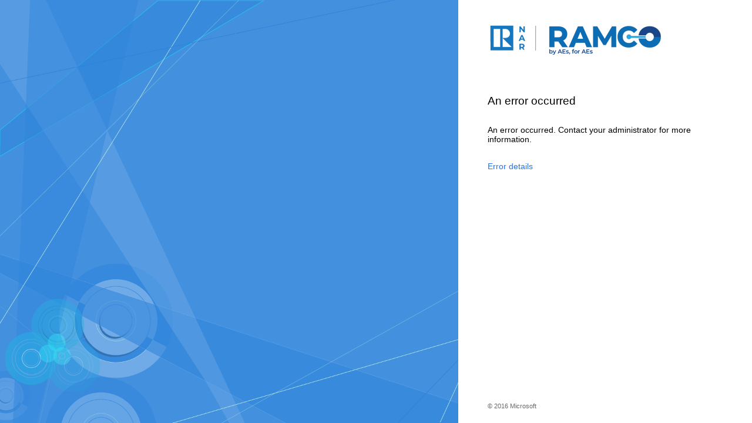

--- FILE ---
content_type: text/html; charset=utf-8
request_url: https://sts.ramcoams.org/adfs/ls/?wa=wsignin1.0&wtrealm=https%3a%2f%2framcocanopy%2f&wctx=rm%3d1%26id%3d5529e578-5143-4d5c-a28a-9f45ddeeb554%26ru%3d%252fdefault.aspx%26crmorgid%3d00000000-0000-0000-0000-000000000000&wct=2024-04-21T18%3a40%3a48Z&wauth=urn%3afederation%3aauthentication%3awindows
body_size: 10256
content:
 <!DOCTYPE html>
<html lang="en-US">
    <head>
        <meta http-equiv="X-UA-Compatible" content="IE=edge"/>
        <meta name="viewport" content="width=device-width, initial-scale=1.0, user-scalable=1"/>
        <meta http-equiv="content-type" content="text/html;charset=UTF-8" />
        <meta http-equiv="cache-control" content="no-cache,no-store"/>
        <meta http-equiv="pragma" content="no-cache"/>
        <meta http-equiv="expires" content="-1"/>
        <meta name='mswebdialog-title' content='Connecting to RAMCO'/>

        <title>Error</title>
        <script type='text/javascript'>
//<![CDATA[
function Errors(){this.reportSubject = 'Error Report'; }
//]]>
</script>


        
        <link rel="stylesheet" type="text/css" href="/adfs/portal/css/style.css?id=0A13280A86E7DFA6949BD016EA848912FCAFC05E88CBEDF538AC325B27041205" /><style>.illustrationClass {background-image:url(/adfs/portal/illustration/illustration.png?id=183128A3C941EDE3D9199FA37D6AA90E0A7DFE101B37D10B4FEDA0CF35E11AFD);}</style>

    </head>
    <body dir="ltr" class="body">
    <div id="noScript" style="position:static; width:100%; height:100%; z-index:100">
        <h1>JavaScript required</h1>
        <p>JavaScript is required. This web browser does not support JavaScript or JavaScript in this web browser is not enabled.</p>
        <p>To find out if your web browser supports JavaScript or to enable JavaScript, see web browser help.</p>
    </div>
    <script type="text/javascript" language="JavaScript">
         document.getElementById("noScript").style.display = "none";
    </script>
    <div id="fullPage">
        <div id="brandingWrapper" class="float">
            <div id="branding"></div>
        </div>
        <div id="contentWrapper" class="float">
            <div id="content">
                <div id="header">
                    <img class='logoImage' id='companyLogo' src='/adfs/portal/logo/logo.png?id=F22A5320689B1E0247A2C3970F2BA55828A7F9E9EC801E3E8DFBBDB15781256B' alt='RAMCO'/>
                </div>
                <div id="workArea">
                    
    <div id="authArea" class="groupMargin">
        
        
        
    <div id="errorArea"> 
        <div id="openingMessage" class="groupMargin bigText">
            An error occurred 
        </div> 

        <div id="errorMessage" class="groupMargin">
            An error occurred. Contact your administrator for more information. 
        </div>
        

        <div style="display:none">
            <a class="actionLink" href="#" id="ReportByEmail" onclick="ERR.report(''); return false;"></a>
        </div>

        <a class="actionLink" href="#" id="errorDetailsLink" onclick="ERR.showDetails(); return false;">Error details</a>
        <ul id="errorDetails" class="indent block smallText" style="display:none">
            <li id='activityID'>Activity ID: 8a4c5705-2338-47a2-1a3f-0080010000f7</li>         
                        
            <li>Error time: Mon, 26 Jan 2026 15:56:59 GMT</li>
        </ul>

        <script type="text/javascript">
            //<![CDATA[
            function ERR() {
            }
            ERR.report = function (email) {
                var errors = new Errors();

                var body_message = '';
                var activityID = document.getElementById('activityID').innerText;
                var details = document.getElementById('errorDetails');
                if (details && details.childElementCount > 0)
                {
                    var children = details.childNodes;
                    for (var i = 0; i < children.length; i++) {
                        if (children[i].innerText && children[i].innerText != '') {
                            body_message = body_message + children[i].innerText + "%0A";
                        }
                    };
                }
                var mailto_link = 'mailto:' + email + '?subject=' + errors.reportSubject + " " + activityID + '&body=' + body_message;
                window.location = mailto_link;
            }
            ERR.showDetails = function () {
                var node = document.getElementById('errorDetails');
                if (node) {
                    node.style.display = (node.style.display == 'none') ? '' : 'none';
                }
            }
            ERR.addDetail = function (text) {
                var detail = document.createElement('li');
                detail.innerText = text;
                return detail;
            }
            ERR.addAgentDetails = function () {
                var node = document.getElementById('errorDetails');
                node.insertAdjacentElement('beforeEnd', ERR.addDetail('Cookie: ' + (navigator.cookieEnabled ? 'enabled' : 'disabled')));
                node.insertAdjacentElement('beforeEnd', ERR.addDetail('User agent string: ' + navigator.userAgent));
            }();
        //]]>
        </script>
    </div>

    </div>

                </div>
                <div id="footerPlaceholder"></div>
            </div>
            <div id="footer">
                <div id="footerLinks" class="floatReverse">
                     <div><span id="copyright">&#169; 2016 Microsoft</span></div>
                </div>
            </div>
        </div> 
    </div>
    <script type='text/javascript'>
//<![CDATA[
// Copyright (c) Microsoft Corporation.  All rights reserved.

// This file contains several workarounds on inconsistent browser behaviors that administrators may customize.
"use strict";

// iPhone email friendly keyboard does not include "\" key, use regular keyboard instead.
// Note change input type does not work on all versions of all browsers.
if (navigator.userAgent.match(/iPhone/i) != null) {
    var emails = document.querySelectorAll("input[type='email']");
    if (emails) {
        for (var i = 0; i < emails.length; i++) {
            emails[i].type = 'text';
        }
    }
}

// In the CSS file we set the ms-viewport to be consistent with the device dimensions, 
// which is necessary for correct functionality of immersive IE. 
// However, for Windows 8 phone we need to reset the ms-viewport's dimension to its original
// values (auto), otherwise the viewport dimensions will be wrong for Windows 8 phone.
// Windows 8 phone has agent string 'IEMobile 10.0'
if (navigator.userAgent.match(/IEMobile\/10\.0/)) {
    var msViewportStyle = document.createElement("style");
    msViewportStyle.appendChild(
        document.createTextNode(
            "@-ms-viewport{width:auto!important}"
        )
    );
    msViewportStyle.appendChild(
        document.createTextNode(
            "@-ms-viewport{height:auto!important}"
        )
    );
    document.getElementsByTagName("head")[0].appendChild(msViewportStyle);
}

// If the innerWidth is defined, use it as the viewport width.
if (window.innerWidth && window.outerWidth && window.innerWidth !== window.outerWidth) {
    var viewport = document.querySelector("meta[name=viewport]");
    viewport.setAttribute('content', 'width=' + window.innerWidth + ', initial-scale=1.0, user-scalable=1');
}

// Gets the current style of a specific property for a specific element.
function getStyle(element, styleProp) {
    var propStyle = null;

    if (element && element.currentStyle) {
        propStyle = element.currentStyle[styleProp];
    }
    else if (element && window.getComputedStyle) {
        propStyle = document.defaultView.getComputedStyle(element, null).getPropertyValue(styleProp);
    }

    return propStyle;
}

// The script below is used for downloading the illustration image 
// only when the branding is displaying. This script work together
// with the code in PageBase.cs that sets the html inline style
// containing the class 'illustrationClass' with the background image.
var computeLoadIllustration = function () {
    var branding = document.getElementById("branding");
    var brandingDisplay = getStyle(branding, "display");
    var brandingWrapperDisplay = getStyle(document.getElementById("brandingWrapper"), "display");

    if (brandingDisplay && brandingDisplay !== "none" &&
        brandingWrapperDisplay && brandingWrapperDisplay !== "none") {
        var newClass = "illustrationClass";

        if (branding.classList && branding.classList.add) {
            branding.classList.add(newClass);
        } else if (branding.className !== undefined) {
            branding.className += " " + newClass;
        }
        if (window.removeEventListener) {
            window.removeEventListener('load', computeLoadIllustration, false);
            window.removeEventListener('resize', computeLoadIllustration, false);
        }
        else if (window.detachEvent) {
            window.detachEvent('onload', computeLoadIllustration);
            window.detachEvent('onresize', computeLoadIllustration);
        }
    }
};

if (window.addEventListener) {
    window.addEventListener('resize', computeLoadIllustration, false);
    window.addEventListener('load', computeLoadIllustration, false);
}
else if (window.attachEvent) {
    window.attachEvent('onresize', computeLoadIllustration);
    window.attachEvent('onload', computeLoadIllustration);
}

// Function to change illustration image. Usage example below.
function SetIllustrationImage(imageUri) {
    var illustrationImageClass = '.illustrationClass {background-image:url(' + imageUri + ');}';

    var css = document.createElement('style');
    css.type = 'text/css';

    if (css.styleSheet) css.styleSheet.cssText = illustrationImageClass;
    else css.appendChild(document.createTextNode(illustrationImageClass));

    document.getElementsByTagName("head")[0].appendChild(css);
}

// Example to change illustration image on HRD page after adding the image to active theme:
// PSH> Set-AdfsWebTheme -TargetName <activeTheme> -AdditionalFileResource @{uri='/adfs/portal/images/hrd.jpg';path='.\hrd.jpg'}
//
//if (typeof HRD != 'undefined') {
//    SetIllustrationImage('/adfs/portal/images/hrd.jpg');
//}
//]]>
</script>


    </body>
</html> 

